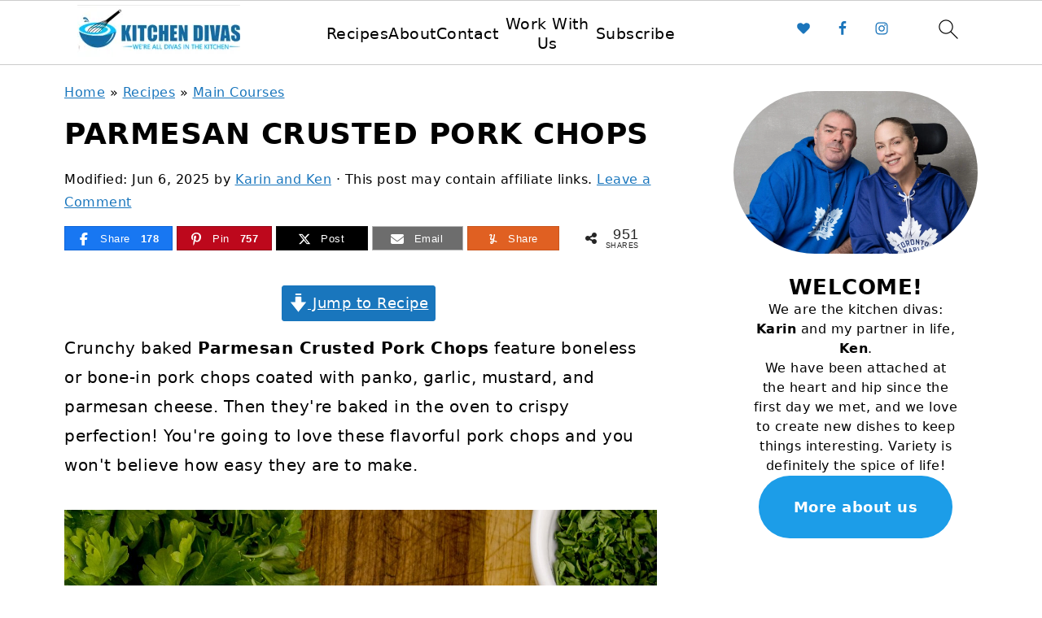

--- FILE ---
content_type: text/html
request_url: https://api.intentiq.com/profiles_engine/ProfilesEngineServlet?at=39&mi=10&dpi=936734067&pt=17&dpn=1&iiqidtype=2&iiqpcid=77c1349f-a502-47f5-abc1-4be1eaffcb96&iiqpciddate=1769066117501&pcid=c3cdfe60-fb16-44b7-bf95-18debee77862&idtype=3&gdpr=0&japs=false&jaesc=0&jafc=0&jaensc=0&jsver=0.33&testGroup=A&source=pbjs&ABTestingConfigurationSource=group&abtg=A&vrref=https%3A%2F%2Fkitchendivas.com
body_size: 53
content:
{"abPercentage":97,"adt":1,"ct":2,"isOptedOut":false,"data":{"eids":[]},"dbsaved":"false","ls":true,"cttl":86400000,"abTestUuid":"g_009d1023-c81f-48f4-b852-d72e19a26990","tc":9,"sid":626502654}

--- FILE ---
content_type: text/html; charset=utf-8
request_url: https://www.google.com/recaptcha/api2/aframe
body_size: 267
content:
<!DOCTYPE HTML><html><head><meta http-equiv="content-type" content="text/html; charset=UTF-8"></head><body><script nonce="3_jWrQsHlTCIXdHD6oEIWQ">/** Anti-fraud and anti-abuse applications only. See google.com/recaptcha */ try{var clients={'sodar':'https://pagead2.googlesyndication.com/pagead/sodar?'};window.addEventListener("message",function(a){try{if(a.source===window.parent){var b=JSON.parse(a.data);var c=clients[b['id']];if(c){var d=document.createElement('img');d.src=c+b['params']+'&rc='+(localStorage.getItem("rc::a")?sessionStorage.getItem("rc::b"):"");window.document.body.appendChild(d);sessionStorage.setItem("rc::e",parseInt(sessionStorage.getItem("rc::e")||0)+1);localStorage.setItem("rc::h",'1769066123289');}}}catch(b){}});window.parent.postMessage("_grecaptcha_ready", "*");}catch(b){}</script></body></html>

--- FILE ---
content_type: text/plain; charset=utf-8
request_url: https://ads.adthrive.com/http-api/cv2
body_size: 3214
content:
{"om":["0av741zl","0iyi1awv","0mzsmbxe","1","10011/140f603d0287260f11630805a1b59b3f","10011/3b4b6b88bd3ac925e26c33fe3d42d63d","10011/68d08a8ac4d4d94099d36922607b5b50","10011/6bf846447a9e2ed1e62e0b8771e8e2c3","10310289136970_462615644","10310289136970_462615833","10310289136970_462616255","10310289136970_579599725","10310289136970_594352012","11142692","11509227","1185:1610326628","11896988","12010080","12010084","12010088","12168663","12219634","124844_22","124848_7","12850756","13mvd7kb","17_24696326","17_24767245","1891/84814","1ktgrre1","1li23of4","202430_200_EAAYACog7t9UKc5iyzOXBU.xMcbVRrAuHeIU5IyS9qdlP9IeJGUyBMfW1N0_","2132:45517515","2132:45999649","2249:600523146","2249:650628516","2249:650650503","2249:691925891","2249:703330140","2307:5am84p90","2307:6l5qanx0","2307:7fmk89yf","2307:7xb3th35","2307:8orkh93v","2307:9nex8xyd","2307:9t6gmxuz","2307:a1t6xdb7","2307:cmpalw5s","2307:dpjydwun","2307:enlhmyoh","2307:fqeh4hao","2307:i3i05vpz","2307:jd035jgw","2307:tty470r7","2307:uqph5v76","2307:zpppp6w0","2307:zrjhj59z","2409_15064_70_85808987","2409_15064_70_86739499","2409_25495_176_CR52092923","2409_25495_176_CR52092956","2409_25495_176_CR52092959","2409_25495_176_CR52150651","2409_25495_176_CR52153848","2409_25495_176_CR52153849","2409_25495_176_CR52178316","2409_25495_176_CR52186411","2409_25495_176_CR52188001","248492122","248492542","248493046","25","25_53v6aquw","25_8b5u826e","25_ot4dib6q","25_ztlksnbe","2636_1101777_7764-1036204","2636_1101777_7764-1036209","2636_1101777_7764-1036210","2636_1101777_7764-1036212","2662_200562_8182933","2676:85987365","2676:86082721","2676:86434325","2676:86434787","2676:86688919","28925636","28933536","28u7c6ez","29414696","29414711","2gev4xcy","2gglwanz","2ivtu6ed","3018/e29f09527e31a755bb4b19616bcd8dd3","33118520","33479505","33604463","34182009","3490:CR52223725","3658_175625_phlvi7up","3658_18008_uqph5v76","3658_236365_i3i05vpz","381513943572","3822:24417995","3LMBEkP-wis","3aptpnuj","3k7yez81","3v2n6fcp","409_225988","409_226332","409_226336","409_227223","409_227224","42604842","43919984","43919985","485027845327","48594493","49304284","4etfwvf1","4fk9nxse","4w5ob6c8","50479792","51372410","5316_139700_d1a8183a-ff72-4a02-b603-603a608ad8c4","53v6aquw","54779856","5510:ouycdkmq","5510:wfxqcwx7","557_409_220139","557_409_220159","557_409_220334","557_409_220344","557_409_220354","557_409_223589","557_409_228055","557_409_228064","557_409_228105","557_409_228363","557_409_230737","56341213","56635908","56635945","593674671","5am84p90","5nukj5da","5sfc9ja1","5ubl7njm","61213159","6126589193","618876699","61900466","619089559","61916211","61916225","61926845","61932920","61932925","62019442","6226530649","6250_66552_1112888883","627301267","627309156","627309159","627506665","628086965","628153053","628153173","628223277","628360582","628444259","628444433","628456382","628622163","628622241","628622244","628622247","628683371","628687043","628687157","628687460","628803013","628841673","629007394","629009180","629168001","629168010","629168565","629171196","63068389","63100589","6365_61796_784844652399","6365_61796_784880274628","6365_61796_790184873203","644181769","6480d13a-3c06-4069-b4db-254636155a9e","651637459","651637461","659216891404","663293679","663293702","663293761","673375558002","680_99480_700109389","693101202","697189965","697876985","6hye09n0","6l5qanx0","700109383","700109389","700109399","705115233","705115332","705115442","705115523","705116521","705127202","707102936","70_86698464","7354_138543_85445183","7354_138543_85808988","7732580","7969_149355_45941257","7f298mk89yf","7fl72cxu","7fmk89yf","7nnanojy","7qevw67b","7sf7w6kh","7siwzlwt","7vplnmf7","7xb3th35","8152879","82_7764-1036206","82_7764-1036209","85690713","85702055","85943196","85987450","86509226","86509229","86698323","8orkh93v","9057/0328842c8f1d017570ede5c97267f40d","9057/0da634e56b4dee1eb149a27fcef83898","9057/1ed2e1a3f7522e9d5b4d247b57ab0c7c","9057/211d1f0fa71d1a58cabee51f2180e38f","90_12491645","90_12491687","9425232","9rqgwgyb","9t6gmxuz","a1t6xdb7","a7w365s6","ajbyfzx8","bd5xg6f6","bw5y4xkp","c1u7ixf4","c7i6r1q4","cgx63l2w","clbujs0n","cmpalw5s","cr-6ovjht2eu9vd","cr-6ovjht2euatj","cr-6ovjht2eubwe","cr-6ovjht2eubxe","cr-ccrzxi5tx7tmu","cr-e8tw3e4qx9v","cr-q97t18oou9vd","cr-q97t18ooubwe","cr-q97t18ooubxe","cv0h9mrv","czt3qxxp","eb9vjo1r","edkk1gna","et4j6229","eud1td0t","evl205rl","fcn2zae1","fp298hs0z2t","fy5qcztw","fzw4jega","g2ozgyf2","ge4000vb","gn3plkq1","h0cw921b","h0zwvskc","h4x8d2p8","hdfbap3h","hffavbt7","hpybs82n","i2aglcoy","i3298i05vpz","i3i05vpz","iiu0wq3s","ikl4zu8e","iv9u083l","ixtrvado","j4ukwb6u","ja9t2zld","jd035jgw","jr169syq","ksrdc5dk","kv2blzf2","kz8629zd","lo36jnag","lqdvaorh","mmr74uc4","mznp7ktv","n3egwnq7","np9yfx64","nv5uhf1y","okem47bb","ouycdkmq","oyophs7h","ozdii3rw","p6aoyyz5","pagvt0pd","pi9dvb89","pl298th4l1a","plth4l1a","ppn03peq","q9plh3qd","qlw2vktr","qqvgscdx","quk7w53j","rmttmrq8","rxj4b6nw","s4s41bit","t8qogbhp","ta3n09df","tfbg3n3b","ti0s3bz3","twc88lda","u3i8n6ef","u690dg05","uk9x4xmh","uq8t4ki4","uqph5v76","ux1fyib3","ux2981fyib3","vk8u5qr9","vu7blwxt","wfxqcwx7","wt0wmo2s","wwysuisj","xgzzblzl","xhcpnehk","xncaqh7c","y0rxpgqw","yass8yy7","ylz2n35t","zep75yl2","zfexqyi5","zrjhj59z","zw6jpag6","zwzjgvpw","7979132","7979135"],"pmp":[],"adomains":["123notices.com","1md.org","about.bugmd.com","acelauncher.com","adameve.com","akusoli.com","allyspin.com","askanexpertonline.com","atomapplications.com","bassbet.com","betsson.gr","biz-zone.co","bizreach.jp","bubbleroom.se","bugmd.com","buydrcleanspray.com","byrna.com","capitaloneshopping.com","clarifion.com","combatironapparel.com","controlcase.com","convertwithwave.com","cotosen.com","countingmypennies.com","cratedb.com","croisieurope.be","cs.money","dallasnews.com","definition.org","derila-ergo.com","dhgate.com","dhs.gov","displate.com","easyprint.app","easyrecipefinder.co","fabpop.net","familynow.club","fla-keys.com","folkaly.com","g123.jp","gameswaka.com","getbugmd.com","getconsumerchoice.com","getcubbie.com","gowavebrowser.co","gowdr.com","gransino.com","grosvenorcasinos.com","guard.io","hero-wars.com","holts.com","instantbuzz.net","itsmanual.com","jackpotcitycasino.com","justanswer.com","justanswer.es","la-date.com","lightinthebox.com","liverrenew.com","local.com","lovehoney.com","lulutox.com","lymphsystemsupport.com","manualsdirectory.org","meccabingo.com","medimops.de","mensdrivingforce.com","millioner.com","miniretornaveis.com","mobiplus.me","myiq.com","national-lottery.co.uk","naturalhealthreports.net","nbliver360.com","nikke-global.com","nordicspirit.co.uk","nuubu.com","onlinemanualspdf.co","original-play.com","outliermodel.com","paperela.com","paradisestays.site","parasiterelief.com","peta.org","photoshelter.com","plannedparenthood.org","playvod-za.com","printeasilyapp.com","printwithwave.com","profitor.com","quicklearnx.com","quickrecipehub.com","rakuten-sec.co.jp","rangeusa.com","refinancegold.com","robocat.com","royalcaribbean.com","saba.com.mx","shift.com","simple.life","spinbara.com","systeme.io","taboola.com","tackenberg.de","temu.com","tenfactorialrocks.com","theoceanac.com","topaipick.com","totaladblock.com","usconcealedcarry.com","vagisil.com","vegashero.com","vegogarden.com","veryfast.io","viewmanuals.com","viewrecipe.net","votervoice.net","vuse.com","wavebrowser.co","wavebrowserpro.com","weareplannedparenthood.org","xiaflex.com","yourchamilia.com"]}

--- FILE ---
content_type: text/plain
request_url: https://rtb.openx.net/openrtbb/prebidjs
body_size: -224
content:
{"id":"d0034cf4-8d89-460b-9e6a-461b952de278","nbr":0}

--- FILE ---
content_type: text/plain
request_url: https://rtb.openx.net/openrtbb/prebidjs
body_size: -85
content:
{"id":"54328a34-d711-45cb-976c-c461a3313ebe","nbr":0}

--- FILE ---
content_type: text/plain
request_url: https://rtb.openx.net/openrtbb/prebidjs
body_size: -224
content:
{"id":"08815e45-9fd0-4b94-a0f6-e5645e398e88","nbr":0}

--- FILE ---
content_type: text/plain; charset=UTF-8
request_url: https://at.teads.tv/fpc?analytics_tag_id=PUB_17002&tfpvi=&gdpr_consent=&gdpr_status=22&gdpr_reason=220&ccpa_consent=&sv=prebid-v1
body_size: 56
content:
NzA4ZmU2OGUtYmQ0My00NDA4LWI1NjktNGY0MTI2YmVmODkzIzQtMw==